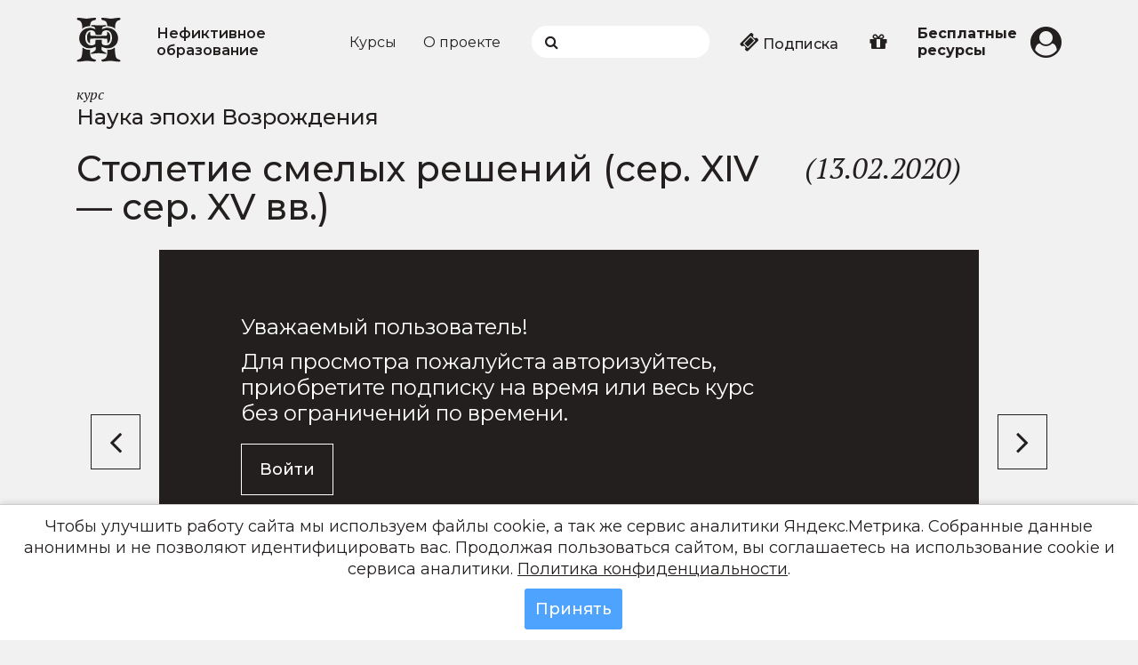

--- FILE ---
content_type: text/html; charset=utf-8
request_url: https://nefiktivnoe.ru/video/nauka-epohi-vozrozhdeniya/stoletie-smelyh-resheniy-ser-xiv-ser-xv-vv
body_size: 8386
content:
<!DOCTYPE html>
<html 
  xmlns:content="http://purl.org/rss/1.0/modules/content/"
  xmlns:dc="http://purl.org/dc/terms/"
  xmlns:foaf="http://xmlns.com/foaf/0.1/"
  xmlns:rdfs="http://www.w3.org/2000/01/rdf-schema#"
  xmlns:sioc="http://rdfs.org/sioc/ns#"
  xmlns:sioct="http://rdfs.org/sioc/types#"
  xmlns:skos="http://www.w3.org/2004/02/skos/core#"
  xmlns:xsd="http://www.w3.org/2001/XMLSchema#">
<head lang="ru">
	<link rel="profile" href="http://www.w3.org/1999/xhtml/vocab" />
	<meta charset="utf-8">
	<meta name="viewport" content="width=device-width,initial-scale=1">
	<meta http-equiv="X-UA-Compatible" content="IE=edge" />
	<meta name="msapplication-TileColor" content="#262626">
    <meta name="theme-color" content="#262626">
    <meta http-equiv="Permissions-Policy" content="interest-cohort=()"/>
    <meta http-equiv="Content-Type" content="text/html; charset=utf-8" />
<meta name="description" content="Столетие смелых решений (сер. XIV — сер. XV вв.) | Наука эпохи Возрождения | Английский философ Фрэнсис Бэкон назвал три изобретения, оказавшие сильное воздействие на прогресс науки и технологии: порох, компас и книгопечатание. Это действительно были важные достижения, которые позволили человечеству совершить многие прорывные открытия и выйти на качественно новый этап" />
<meta name="rights" content="Нефиктивное образование" />
<meta name="generator" content="Drupal 7 (https://www.drupal.org)" />
<link rel="image_src" href="https://nefiktivnoe.ru/sites/default/files/help/nev-5.jpg" />
<link rel="canonical" href="https://nefiktivnoe.ru/video/nauka-epohi-vozrozhdeniya/stoletie-smelyh-resheniy-ser-xiv-ser-xv-vv" />
<link rel="shortlink" href="https://nefiktivnoe.ru/node/1506" />
<meta property="og:site_name" content="Нефиктивное образование" />
<meta property="og:type" content="article" />
<meta property="og:title" content="Столетие смелых решений (сер. XIV — сер. XV вв.)" />
<meta property="og:url" content="https://nefiktivnoe.ru/video/nauka-epohi-vozrozhdeniya/stoletie-smelyh-resheniy-ser-xiv-ser-xv-vv" />
<meta property="og:description" content="Столетие смелых решений (сер. XIV — сер. XV вв.) | Наука эпохи Возрождения | Английский философ Фрэнсис Бэкон назвал три изобретения, оказавшие сильное воздействие на прогресс науки и технологии: порох, компас и книгопечатание. Это действительно были важные достижения, которые позволили человечеству совершить многие прорывные открытия и выйти на качественно новый этап развития. Однако в XIV–XVI вв. в Западной Европе получили распространения и другие изобретения, которые существенно повлияли на жизнь европейцев: кривошип, педаль, механические часы с фолиотом, очки и т. д." />
<meta property="og:updated_time" content="2022-08-15T13:49:01+03:00" />
<meta property="og:image" content="https://nefiktivnoe.ru/sites/default/files/help/nev-5.jpg" />
<meta property="og:image:url" content="https://nefiktivnoe.ru/sites/default/files/help/nev-5.jpg" />
<meta property="og:image:alt" content="Столетие смелых решений (сер. XIV — сер. XV вв.)" />
<meta name="twitter:card" content="summary" />
<meta name="twitter:title" content="Столетие смелых решений (сер. XIV — сер. XV вв.)" />
<meta name="twitter:url" content="https://nefiktivnoe.ru/video/nauka-epohi-vozrozhdeniya/stoletie-smelyh-resheniy-ser-xiv-ser-xv-vv" />
<meta name="twitter:description" content="Английский философ Фрэнсис Бэкон назвал три изобретения, оказавшие сильное воздействие на прогресс науки и технологии: порох, компас и книгопечатание. Это действительно были важные достижения," />
<meta name="twitter:image" content="https://nefiktivnoe.ru/sites/default/files/help/nev-5.jpg" />
<meta property="article:published_time" content="2020-03-08T00:57:51+03:00" />
<meta property="article:modified_time" content="2022-08-15T13:49:01+03:00" />
<meta name="dcterms.title" content="Столетие смелых решений (сер. XIV — сер. XV вв.)" />
<meta name="dcterms.publisher" content="Нефиктивное образование" />
<meta name="dcterms.type" content="Text" />
<meta name="dcterms.format" content="text/html" />
<meta name="dcterms.identifier" content="https://nefiktivnoe.ru/video/nauka-epohi-vozrozhdeniya/stoletie-smelyh-resheniy-ser-xiv-ser-xv-vv" />
  	<title>Столетие смелых решений (сер. XIV — сер. XV вв.) | Нефиктивное образование</title>
    <!-- favicon -->
	<link rel="apple-touch-icon" sizes="57x57" href="/sites/default/files/favicons/apple-icon-57x57.png">
	<link rel="apple-touch-icon" sizes="60x60" href="/sites/default/files/favicons/apple-icon-60x60.png">
	<link rel="apple-touch-icon" sizes="72x72" href="/sites/default/files/favicons/apple-icon-72x72.png">
	<link rel="apple-touch-icon" sizes="76x76" href="/sites/default/files/favicons/apple-icon-76x76.png">
	<link rel="apple-touch-icon" sizes="114x114" href="/sites/default/files/favicons/apple-icon-114x114.png">
	<link rel="apple-touch-icon" sizes="120x120" href="/sites/default/files/favicons/apple-icon-120x120.png">
	<link rel="apple-touch-icon" sizes="144x144" href="/sites/default/files/favicons/apple-icon-144x144.png">
	<link rel="apple-touch-icon" sizes="152x152" href="/sites/default/files/favicons/apple-icon-152x152.png">
	<link rel="apple-touch-icon" sizes="180x180" href="/sites/default/files/favicons/apple-icon-180x180.png">
	<link rel="icon" type="image/png" sizes="192x192"  href="/sites/default/files/favicons/android-icon-72x72.png">
	<link rel="icon" type="image/png" sizes="192x192"  href="/sites/default/files/favicons/android-icon-48x48.png">
	<link rel="icon" type="image/png" sizes="192x192"  href="/sites/default/files/favicons/android-icon-96x96.png">
	<link rel="icon" type="image/png" sizes="192x192"  href="/sites/default/files/favicons/android-icon-144x144.png">
	<link rel="icon" type="image/png" sizes="192x192"  href="/sites/default/files/favicons/android-icon-192x192.png">
	<link rel="icon" type="image/png" sizes="32x32" href="/sites/default/files/favicons/favicon-32x32.png">
	<link rel="icon" type="image/png" sizes="96x96" href="/sites/default/files/favicons/favicon-96x96.png">
	<link rel="icon" type="image/png" sizes="16x16" href="/sites/default/files/favicons/favicon-16x16.png">
	<link rel="manifest" href="/sites/default/files/favicons/manifest.json">
	<meta name="msapplication-TileColor" content="#ffffff">
	<meta name="msapplication-TileImage" content="/sites/default/files/faviconsms-icon-144x144.png">
	<!-- / .favicon -->
	<!--[if lt IE 9]>
	<script src="https://oss.maxcdn.com/html5shiv/3.7.2/html5shiv.min.js"></script>
	<script src="https://oss.maxcdn.com/respond/1.4.2/respond.min.js"></script>
	<![endif]-->
		
     <!-- custom css -->
     <link type="text/css" rel="stylesheet" href="https://nefiktivnoe.ru/sites/default/files/css/css_xE-rWrJf-fncB6ztZfd2huxqgxu4WO-qwma6Xer30m4.css" media="all" />
<link type="text/css" rel="stylesheet" href="https://nefiktivnoe.ru/sites/default/files/css/css_eS4jYCZ-nTOVWW5xF-VuC32pntBVhCXPj5lbady-FwY.css" media="all" />
<link type="text/css" rel="stylesheet" href="https://nefiktivnoe.ru/sites/default/files/css/css_nSudxCbtFqfwiUFsbKG_ILSkJkzEh1EaBOTuKDO8dfQ.css" media="all" />
<link type="text/css" rel="stylesheet" href="https://nefiktivnoe.ru/sites/default/files/css/css_2I2iYp6AhDWnsyC6gMzFHz0TrNqmNn1girj-JINoqDw.css" media="all" />
     <!-- / .custom css -->
</head>
<body  class="html not-front not-logged-in no-sidebars page-node page-node- page-node-1506 node-type-video-2" >
	<div id="skip-link">
    <a href="#main-content" class="element-invisible element-focusable">Перейти к основному содержанию</a>
  	</div>
  	  	<div class="drupal_wrapper"><div id="navside"> <header><div class="container header"><div class="bars" id="bar_close"><i class="fa fa-bars" aria-hidden="true"></i></div><div class="group-logo logo-sidebar"><div class="logo-img"><a href=""><img src="/sites/all/themes/nfov3/images/logo.svg"></a></div></div></div> </header><div class="container menu-mobile-wrap"><div class="menu-mobile-list"><div class="menu-mobile-enter"> <a class="" href="/user"> <i class="fa fa-user-circle" aria-hidden="true"></i> <span>Личный кабинет</span> </a></div><div class="menu-mobile-search"><form action="/search" method="get" id="views-exposed-form-search-result-page" accept-charset="UTF-8" class="jquery-once-3-processed"><div class="search"> <button type="submit" id="edit-submit-search-result"></button> <input type="search" name="search_api_views_fulltext"></div></form></div><div class="menu-mobile-menu"><ul><li><a href="/current_courses">Курсы</a></li><li><a href="/about">О проекте</a></li></ul></div><div id="block-block-52" class="block block-block"><div ><div class="menu-mobile-free"> <a href="/buy_subscription"><i class="fa fa-ticket" aria-hidden="true"></i> <span>Подписка</span></a></div><div class="menu-mobile-free"> <a href="/gifts"><i class="fa fa-gift" aria-hidden="true"></i> <span>Купить подписку в подарок</span></a></div><div class="menu-mobile-free"> <a href="/free_course"><i class="fa fa-video-camera" aria-hidden="true"></i> <span>Бесплатные ресурсы</span></a></div></div></div></div><div class="menu-mobile-social"><div id="block-block-51" class="block block-block"><div ><ul class="mobile-social"><li><a href="https://vk.com/nefiktivnoe" target="_blank" title="В Контакте"><i class="fa fa-vk"></i> <span>Вконтакте</span></a></a></li><li><a href="https://www.youtube.com/channel/UCuTWwAu0ami5m7OsbKWTllw" target="_blank" title="Наш канал на youtube"><i class="fa fa-youtube-play"></i> <span>YouTube</span></a></li><li><a href="https://t.me/nefiktiv" title="Telegram" target="_blank"><i class="fa fa-telegram"></i><span>Telegram</span></a></li><li><a href="https://chat.whatsapp.com/2OkXNhRsOaLJsv1XyJWOX3" title="WhatsApp" target="_blank"><i class="fa fa-whatsapp"></i><span>WhatsApp</span></a></li></ul></div></div></div></div></div> <header><div class="container header"><div class="group-logo"><div class="logo-img"><a href="/"><img src="/sites/all/themes/nfov3/images/logo.svg"></a></div><div class="logo-text"><a href="/">Нефиктивное образование</a></div></div><div class="menu-desktop"><ul><li><a href="/current_courses">Курсы</a></li><li><a href="/about">О проекте</a></li></ul><div id="block-block-47" class="search-wrapper"><form action="/search" method="get" id="views-exposed-form-search-result-page" accept-charset="UTF-8" class="jquery-once-3-processed"><div class="search"> <button type="submit" id="edit-submit-search-result"></button> <input type="search" name="search_api_views_fulltext"></div></form></div><div id="block-block-48" class="menu-desktop-access"> <a href="/buy_subscription"><i class="fa fa-ticket" aria-hidden="true"></i> Подписка</a></div><div id="block-block-64" class="menu-desktop-gift"> <a href="/gifts" title="Купить подписку в подарок"><i class="fa fa-gift" aria-hidden="true"></i></a></div><div id="block-block-49" class="menu-desktop-free"> <a href="/free_course">Бесплатные ресурсы</a></div></div><div class="group-enter"><div class="enter-lk"><a href="/user"><i class="fa fa-user-circle" aria-hidden="true"></i></a></div></div><div class="bars" id="bar"><i class="fa fa-bars" aria-hidden="true"></i></div></div></header><div class="wrapper"> <main class="container"><div class="tabs"></div><div id="block-system-main" class="block block-system"><div ><div class="font-signature">курс</div><div class="video-page-course"> <a href="/video/nauka-epohi-vozrozhdeniya">Наука эпохи Возрождения</a></div><div class="video-grid"><div class="video-page-title-wrap"><div class="video-page-title_title"><h1>Столетие смелых решений (сер. XIV — сер. XV вв.)</h1></div><div class="video-page-title_date"> (13.02.2020)</div><div class="video-page-title_favorites"></div></div><div class="video-cell"><div class="not-video-access"><div class="not-video-access-text"><p>Уважаемый пользователь!</p><p>Для просмотра пожалуйста авторизуйтесь, приобретите подписку на время или весь курс без ограничений по времени.</p><div><a class="btn btn-white" href="/user">Войти</a></div><div><a class="link-white font-signature" href="/buy_subscription">Узнать о стоимости подписки и о том, как ее приобрести</a></div><div class="font-signature link-white">Вернуться на страницу курса: <a href="/video/nauka-epohi-vozrozhdeniya">Наука эпохи Возрождения</a></div></div></div></div><div class="video-description"><div class="field-body"><p>Английский философ Фрэнсис Бэкон назвал три изобретения, оказавшие сильное воздействие на прогресс науки и технологии: порох, компас и книгопечатание. Это действительно были важные достижения, которые позволили человечеству совершить многие прорывные открытия и выйти на качественно новый этап развития. Однако в XIV–XVI вв. в Западной Европе получили распространения и другие изобретения, которые существенно повлияли на жизнь европейцев: кривошип, педаль, механические часы с фолиотом, очки и т. д. Многие из них имели весьма древнее происхождение, но затем, в XIV столетии или немного ранее, они обрели как бы вторую жизнь.</p></div></div><div class="video-speed"></div><div class="video-audio-block"></div></div></div></div><div id="block-popular-popular-block" class="block block-popular"><div > <section class="section-new-video video-page-new"><h2>Популярные видео</h2><div class="video-slick-wrapper"><div class="video-slick-slider"><div class="video-slick-slider-item"><div class="video-slick-slider_cours">курс</div><div class="video-slick-slider_cours_title"> <a href=""> <a href="/video/zolotye-stranicy-evropeyskoy-literatury">Золотые страницы европейской литературы</a></a></div><div class="video-slick-slider_img"> <a href="/video/zolotye-stranicy-evropeyskoy-literatury/shumero-akkadskiy-epos-o-vsyo-vidavshem-i-ego"><img typeof="foaf:Image" src="https://nefiktivnoe.ru/sites/default/files/styles/640x360/public/help/zsel-2.jpg?itok=pR5HCqwQ" width="640" height="360" alt="" /></a></div><div class="video-slick-slider_video_title"> <a href="/video/zolotye-stranicy-evropeyskoy-literatury/shumero-akkadskiy-epos-o-vsyo-vidavshem-i-ego">Шумеро-аккадский эпос «О всё видавшем» и его библейские параллели</a></div></div><div class="video-slick-slider-item"><div class="video-slick-slider_cours">курс</div><div class="video-slick-slider_cours_title"> <a href=""> <a href="/video/iskusstvo-korei">Искусство Кореи</a></a></div><div class="video-slick-slider_img"> <a href="/video/iskusstvo-korei/zhivopis-choson-ot-gyona-do-kim-duryana"><img typeof="foaf:Image" src="https://nefiktivnoe.ru/sites/default/files/styles/640x360/public/help/korean-art-6.jpg?itok=cDgtjS6M" width="640" height="360" alt="" /></a></div><div class="video-slick-slider_video_title"> <a href="/video/iskusstvo-korei/zhivopis-choson-ot-gyona-do-kim-duryana">Живопись Чосон: от Ан Гёна до Ким Дуряна</a></div></div><div class="video-slick-slider-item"><div class="video-slick-slider_cours">курс</div><div class="video-slick-slider_cours_title"> <a href=""> <a href="/video/iskusstvo-korei">Искусство Кореи</a></a></div><div class="video-slick-slider_img"> <a href="/video/iskusstvo-korei/skulptura-zhivopis-i-dekorativno-prikladnoe-iskusstvo-koryo"><img typeof="foaf:Image" src="https://nefiktivnoe.ru/sites/default/files/styles/640x360/public/help/korean-art-4.jpg?itok=GHzFiamZ" width="640" height="360" alt="" /></a></div><div class="video-slick-slider_video_title"> <a href="/video/iskusstvo-korei/skulptura-zhivopis-i-dekorativno-prikladnoe-iskusstvo-koryo">Скульптура, живопись и декоративно-прикладное искусство Корё</a></div></div><div class="video-slick-slider-item"><div class="video-slick-slider_cours">курс</div><div class="video-slick-slider_cours_title"> <a href=""> <a href="/video/golosa-luny-istoriya-evropeyskoy-muzyki">Голоса луны. История европейской музыки</a></a></div><div class="video-slick-slider_img"> <a href="/video/golosa-luny-istoriya-evropeyskoy-muzyki/muzykalnaya-kultura-evropy-vysokoe-i-pozdnee"><img typeof="foaf:Image" src="https://nefiktivnoe.ru/sites/default/files/styles/640x360/public/help/golosa-7.jpg?itok=1dyq-xMd" width="640" height="360" alt="" /></a></div><div class="video-slick-slider_video_title"> <a href="/video/golosa-luny-istoriya-evropeyskoy-muzyki/muzykalnaya-kultura-evropy-vysokoe-i-pozdnee">Музыкальная культура Европы: Высокое и Позднее Возрождение</a></div></div><div class="video-slick-slider-item"><div class="video-slick-slider_cours">курс</div><div class="video-slick-slider_cours_title"> <a href=""> <a href="/video/olimpiyskaya-religiya">Олимпийская религия</a></a></div><div class="video-slick-slider_img"> <a href="/video/olimpiyskaya-religiya/olimpiyskaya-religiya-predaniya-issledovaniya-i-istochniki-ot-gomera-do"><img typeof="foaf:Image" src="https://nefiktivnoe.ru/sites/default/files/styles/640x360/public/help/olimp-1.jpg?itok=Vqij8tK6" width="640" height="360" alt="" /></a></div><div class="video-slick-slider_video_title"> <a href="/video/olimpiyskaya-religiya/olimpiyskaya-religiya-predaniya-issledovaniya-i-istochniki-ot-gomera-do">Олимпийская религия. Предания, исследования и источники (от Гомера до Голосовкера)</a></div></div><div class="video-slick-slider-item"><div class="video-slick-slider_cours">курс</div><div class="video-slick-slider_cours_title"> <a href=""> <a href="/video/zolotye-stranicy-evropeyskoy-literatury">Золотые страницы европейской литературы</a></a></div><div class="video-slick-slider_img"> <a href="/video/zolotye-stranicy-evropeyskoy-literatury/sentimentalizm-sentimentalnoe-puteshestvie-po-francii"><img typeof="foaf:Image" src="https://nefiktivnoe.ru/sites/default/files/styles/640x360/public/help/zsel-2-6.jpg?itok=_n56Fc1S" width="640" height="360" alt="" /></a></div><div class="video-slick-slider_video_title"> <a href="/video/zolotye-stranicy-evropeyskoy-literatury/sentimentalizm-sentimentalnoe-puteshestvie-po-francii">Сентиментализм. «Сентиментальное путешествие по Франции и Италии» Лоренса Стерна. «Исповедь» Жан-Жака Руссо</a></div></div><div class="video-slick-slider-item"><div class="video-slick-slider_cours">курс</div><div class="video-slick-slider_cours_title"> <a href=""> <a href="/video/piter-breygel-starshiy">Питер Брейгель Старший</a></a></div><div class="video-slick-slider_img"> <a href="/video/piter-breygel-starshiy/biografiya-antverpen-italiya"><img typeof="foaf:Image" src="https://nefiktivnoe.ru/sites/default/files/styles/640x360/public/help/zhatva-1.jpg?itok=kSAsgfFf" width="640" height="360" alt="" /></a></div><div class="video-slick-slider_video_title"> <a href="/video/piter-breygel-starshiy/biografiya-antverpen-italiya">Биография: Антверпен, Италия</a></div></div><div class="video-slick-slider-item"><div class="video-slick-slider_cours">курс</div><div class="video-slick-slider_cours_title"> <a href=""> <a href="/video/zolotye-stranicy-evropeyskoy-literatury">Золотые страницы европейской литературы</a></a></div><div class="video-slick-slider_img"> <a href="/video/zolotye-stranicy-evropeyskoy-literatury/romantizm-gofman-pesochnyy-chelovek-zolotoy-gorshok"><img typeof="foaf:Image" src="https://nefiktivnoe.ru/sites/default/files/styles/640x360/public/help/zsel-2-9.jpg?itok=oo_Ds_eZ" width="640" height="360" alt="" /></a></div><div class="video-slick-slider_video_title"> <a href="/video/zolotye-stranicy-evropeyskoy-literatury/romantizm-gofman-pesochnyy-chelovek-zolotoy-gorshok"> Романтизм. Гофман. «Песочный человек», «Золотой горшок», «Крошка Цахес, по прозванию Циннобер»</a></div></div><div class="video-slick-slider-item"><div class="video-slick-slider_cours">курс</div><div class="video-slick-slider_cours_title"> <a href=""> <a href="/video/istoriya-evropeyskoy-kultury-ot-bolshogo-vzryva-do-nashih-dney">История европейской культуры от Большого взрыва до наших дней</a></a></div><div class="video-slick-slider_img"> <a href="/video/istoriya-evropeyskoy-kultury-ot-bolshogo-vzryva-do-nashih-dney/antichnaya-drama-obshchie"><img typeof="foaf:Image" src="https://nefiktivnoe.ru/sites/default/files/styles/640x360/public/help/iek-78.jpg?itok=gJvsfkxH" width="640" height="360" alt="" /></a></div><div class="video-slick-slider_video_title"> <a href="/video/istoriya-evropeyskoy-kultury-ot-bolshogo-vzryva-do-nashih-dney/antichnaya-drama-obshchie">Античная драма (общие моменты)</a></div></div></div></div><section></div></div> </main></div> <footer><div class="container"><div class="row"><div class="col-xs-12 col-sm-1 col-md-1 col-lg-1 footer-row"><div class="footer-logo"><img src="/sites/all/themes/nfov3/images/logo-white.svg"></div></div><div id="block-block-44" class="col-xs-12 col-sm-3 col-md-3 col-lg-3"><div class="footer-colum foter-colum-second"><div class="footer-info-block"><p class="title-footer-info-block">Информационная поддрежка</p><p class="info-footer-info-block">info@nefiktivnoe.ru</p></div><div class="footer-info-block"><p class="title-footer-info-block">Техническая поддержка</p><p class="info-footer-info-block">help@nefiktivnoe.ru</p></div><div class="footer-info-block"><p class="title-footer-info-block">Телефон</p><p class="info-footer-info-block">+7 (904) 217-61-50</p><p class="info-footer-info-block"><a href="https://wa.me/79042176150" target="_blank"><i class="fa fa-mobile" aria-hidden="true"></i> WhatsApp</a></p></div></div></div><div id="block-block-45" class="col-xs-12 col-sm-5 col-md-5 col-lg-5 footer-row"><ul class="footer-social"><li><a href="https://vk.com/nefiktivnoe" target="_blank" title="В Контакте"><i class="fa fa-vk"></i> <span>Вконтакте</span></a></a></li><li><a href="https://www.youtube.com/channel/UCuTWwAu0ami5m7OsbKWTllw" target="_blank" title="Наш канал на youtube"><i class="fa fa-youtube-play"></i> <span>YouTube</span></a></li><li><a href="https://t.me/nefiktiv" title="Telegram" target="_blank"><i class="fa fa-telegram"></i><span>Telegram</span></a></li><li><a href="https://chat.whatsapp.com/2OkXNhRsOaLJsv1XyJWOX3" title="WhatsApp" target="_blank"><i class="fa fa-whatsapp"></i><span>WhatsApp</span></a></li></ul></div><div id="block-block-46" class="col-xs-12 col-sm-3 col-md-3 col-lg-3 footer-row"><div class="footer-colum foter-colum-fourth"><div class="footer-info-block"><p class="title-footer-info-block">При поддержке</p><p class="info-footer-info-block"><a href="https://ekaterinburg.brusnika.ru/" target="_blank">ООО "БРУСНИКА"</a></p></div><div class="footer-info-block"><p class="title-footer-info-block">При поддержке</p><p class="info-footer-info-block"><a href="https://www.pragmaticar.ru/spb/" target="_blank"><img src="/sites/all/themes/nfov3/images/pragmatica.svg"></a></p></div><div class="footer-info-block footer-info-block-last"><p class="footer-polytics"><a href="/privacy-policy">Политика конфиденциальности</a></p></div></div></div><div id="block-block-34" class="block block-block"><div > 
<script type="text/javascript">
(function(m,e,t,r,i,k,a){
m[i]=m[i]||function(){(m[i].a=m[i].a||[]).push(arguments)};
m[i].l=1*new Date();
for (var j = 0; j < document.scripts.length; j++) {if (document.scripts[j].src === r) { return; }}
k=e.createElement(t),a=e.getElementsByTagName(t)[0],k.async=1,k.src=r,a.parentNode.insertBefore(k,a)
})(window, document,'script','https://mc.yandex.ru/metrika/tag.js?id=104009802', 'ym');
ym(104009802, 'init', {ssr:true, webvisor:true, clickmap:true, ecommerce:"dataLayer", accurateTrackBounce:true, trackLinks:true});
</script>
<noscript><div><img src="https://mc.yandex.ru/watch/104009802" style="position:absolute; left:-9999px;" alt="" /></div></noscript>
<script type="text/javascript">
var _tmr = window._tmr || (window._tmr = []);
_tmr.push({id: "3495765", type: "pageView", start: (new Date()).getTime()});
(function (d, w, id) {
if (d.getElementById(id)) return;
var ts = d.createElement("script"); ts.type = "text/javascript"; ts.async = true; ts.id = id;
ts.src = "https://top-fwz1.mail.ru/js/code.js";
var f = function () {var s = d.getElementsByTagName("script")[0]; s.parentNode.insertBefore(ts, s);};
if (w.opera == "[object Opera]") { d.addEventListener("DOMContentLoaded", f, false); } else { f(); }
})(document, window, "tmr-code");
</script>
<noscript><div><img src="https://top-fwz1.mail.ru/counter?id=3495765;js=na" style="position:absolute;left:-9999px;" alt="Top.Mail.Ru" /></div></noscript></div></div></div></div></footer></div>  	<script type="text/javascript" src="https://nefiktivnoe.ru/sites/default/files/js/js_s5koNMBdK4BqfHyHNPWCXIL2zD0jFcPyejDZsryApj0.js"></script>
<script type="text/javascript" src="https://nefiktivnoe.ru/sites/default/files/js/js_qE4KfYgJty9x7gyqzjMp9mcDiG6PQCqqJbfsBu7bK8w.js"></script>
<script type="text/javascript" src="https://nefiktivnoe.ru/sites/default/files/js/js_VKmR-fWTZ_P3iV1caK3tgaLZnnUh1-ZKHUsxqPU6Uus.js"></script>
<script type="text/javascript" src="https://nefiktivnoe.ru/sites/default/files/js/js_Y56DnUsUz36ZvtbsHozcNdIqK5ZNx8Kz7hk4ZbJgc9E.js"></script>
<script type="text/javascript" src="https://www.googletagmanager.com/gtag/js?id=UA-164696174-1"></script>
<script type="text/javascript">
<!--//--><![CDATA[//><!--
window.dataLayer = window.dataLayer || [];function gtag(){dataLayer.push(arguments)};gtag("js", new Date());gtag("set", "developer_id.dMDhkMT", true);gtag("config", "UA-164696174-1", {"groups":"default"});
//--><!]]>
</script>
<script type="text/javascript" src="https://nefiktivnoe.ru/sites/default/files/js/js_jmdS6e3AZjmwVXon2usHWEH-mhW8-KMg1S3OVnyAuSU.js"></script>
<script type="text/javascript" src="https://nefiktivnoe.ru/sites/default/files/js/js_wDpdQU528WlmrqIK0nNptX9nkWpWxQ7FaInhFVrcZOw.js"></script>
<script type="text/javascript">
<!--//--><![CDATA[//><!--
jQuery.extend(Drupal.settings, {"basePath":"\/","pathPrefix":"","setHasJsCookie":0,"ajaxPageState":{"theme":"nfov3","theme_token":"ozIhCZ_k-g1PiS7AjdyHQDn0nXgDGNozelzYIvIiagA","js":{"modules\/statistics\/statistics.js":1,"sites\/all\/modules\/jquery_update\/replace\/jquery\/1.10\/jquery.min.js":1,"misc\/jquery-extend-3.4.0.js":1,"misc\/jquery-html-prefilter-3.5.0-backport.js":1,"misc\/jquery.once.js":1,"misc\/drupal.js":1,"sites\/all\/modules\/jquery_update\/replace\/ui\/ui\/minified\/jquery.ui.effect.min.js":1,"sites\/all\/modules\/count_node\/js\/count_node.js":1,"sites\/all\/modules\/entityreference\/js\/entityreference.js":1,"sites\/all\/modules\/gifts\/js\/gifts.js":1,"sites\/default\/files\/minify\/back_to_top.min.js":1,"public:\/\/languages\/ru_NWhLSfyN2g8pYnZ1RUOWtJHvlv2RSZ9qRJLw1FgXmFY.js":1,"sites\/all\/modules\/video\/js\/video.js":1,"sites\/all\/modules\/google_analytics\/googleanalytics.js":1,"https:\/\/www.googletagmanager.com\/gtag\/js?id=UA-164696174-1":1,"0":1,"sites\/all\/modules\/prevnext\/js\/prevnext.js":1,"sites\/all\/modules\/nfo_cookie_notice\/nfo_cookie_notice.js":1,"sites\/all\/themes\/nfov3\/js\/slick.js":1,"sites\/all\/themes\/nfov3\/js\/video.core.min.js":1,"sites\/all\/themes\/nfov3\/js\/videojs-http-streaming.min.js":1,"sites\/all\/themes\/nfov3\/js\/main.js":1},"css":{"modules\/system\/system.base.css":1,"modules\/system\/system.menus.css":1,"modules\/system\/system.messages.css":1,"modules\/system\/system.theme.css":1,"modules\/comment\/comment.css":1,"sites\/all\/modules\/count_node\/css\/cn.css":1,"sites\/all\/modules\/event_registrations\/css\/event_registration.css":1,"modules\/field\/theme\/field.css":1,"sites\/all\/modules\/logintoboggan\/logintoboggan.css":1,"sites\/all\/modules\/nfo_favorites\/css\/nf_favorites.css":1,"sites\/all\/modules\/nf_system\/css\/nf_system.css":1,"modules\/node\/node.css":1,"sites\/all\/modules\/popular\/css\/popular.css":1,"sites\/all\/modules\/promocode\/css\/promocode.css":1,"sites\/all\/modules\/sale_access\/css\/sale_access.css":1,"modules\/user\/user.css":1,"sites\/all\/modules\/views\/css\/views.css":1,"sites\/all\/modules\/back_to_top\/css\/back_to_top.css":1,"sites\/all\/modules\/media\/modules\/media_wysiwyg\/css\/media_wysiwyg.base.css":1,"sites\/all\/modules\/ctools\/css\/ctools.css":1,"sites\/all\/modules\/video\/css\/video.css":1,"sites\/all\/modules\/nfo_cookie_notice\/nfo_cookie_notice.css":1,"sites\/all\/themes\/nfov3\/css\/style.css":1}},"back_to_top":{"back_to_top_button_trigger":"400","back_to_top_button_text":"Back to top","#attached":{"library":[["system","ui"]]}},"googleanalytics":{"account":["UA-164696174-1"],"trackOutbound":1,"trackMailto":1,"trackDownload":1,"trackDownloadExtensions":"7z|aac|arc|arj|asf|asx|avi|bin|csv|doc(x|m)?|dot(x|m)?|exe|flv|gif|gz|gzip|hqx|jar|jpe?g|js|mp(2|3|4|e?g)|mov(ie)?|msi|msp|pdf|phps|png|ppt(x|m)?|pot(x|m)?|pps(x|m)?|ppam|sld(x|m)?|thmx|qtm?|ra(m|r)?|sea|sit|tar|tgz|torrent|txt|wav|wma|wmv|wpd|xls(x|m|b)?|xlt(x|m)|xlam|xml|z|zip"},"prevnext":{"data":{"nid":"1506"},"url":"\/sites\/all\/modules\/prevnext\/prevnext.php"},"statistics":{"data":{"nid":"1506"},"url":"\/modules\/statistics\/statistics.php"}});
//--><!]]>
</script>
  	<div id="cookie-banner" style="background:#ffffff; color:#333333"><p>Чтобы улучшить работу сайта мы используем файлы cookie, а так же сервис аналитики Яндекс.Метрика. Собранные данные анонимны и не позволяют идентифицировать вас. Продолжая пользоваться сайтом, вы соглашаетесь на использование cookie и сервиса аналитики. <a href="/privacy-policy" target="_blank" rel="nofollow">Политика конфиденциальности</a>.</p><button id="cookie-accept" data-days="180">Принять</button></div><script type="text/javascript" src="https://nefiktivnoe.ru/sites/default/files/js/js_VU7P4CTgUZdF2SyFko5LLAg9ZK0OSVjXVaAFnTLgVt0.js"></script>
	
</body>
</html>

--- FILE ---
content_type: text/html; charset=UTF-8
request_url: https://nefiktivnoe.ru/sites/all/modules/prevnext/prevnext.php
body_size: 232
content:
<div class="prev-video"><div class="button-video-relative"><div class="video-button"><a class="btn btn-black btn-square" href="/video/nauka-epohi-vozrozhdeniya/otnoshenie-lyudey-epohi-vozrozhdeniya-k-tekstu-ih-krugu-chteniya-i"><i class="fa fa-angle-left" aria-hidden="true"></i></a></div></div></div><div class="next-video"><div class="button-video-relative"><div class="video-button"><a class="btn btn-black btn-square" href="/video/nauka-epohi-vozrozhdeniya/parus-nadezhdy-otkrytie-hristofora-kolumba"><i class="fa fa-angle-right" aria-hidden="true"></i></a></div></div></div>